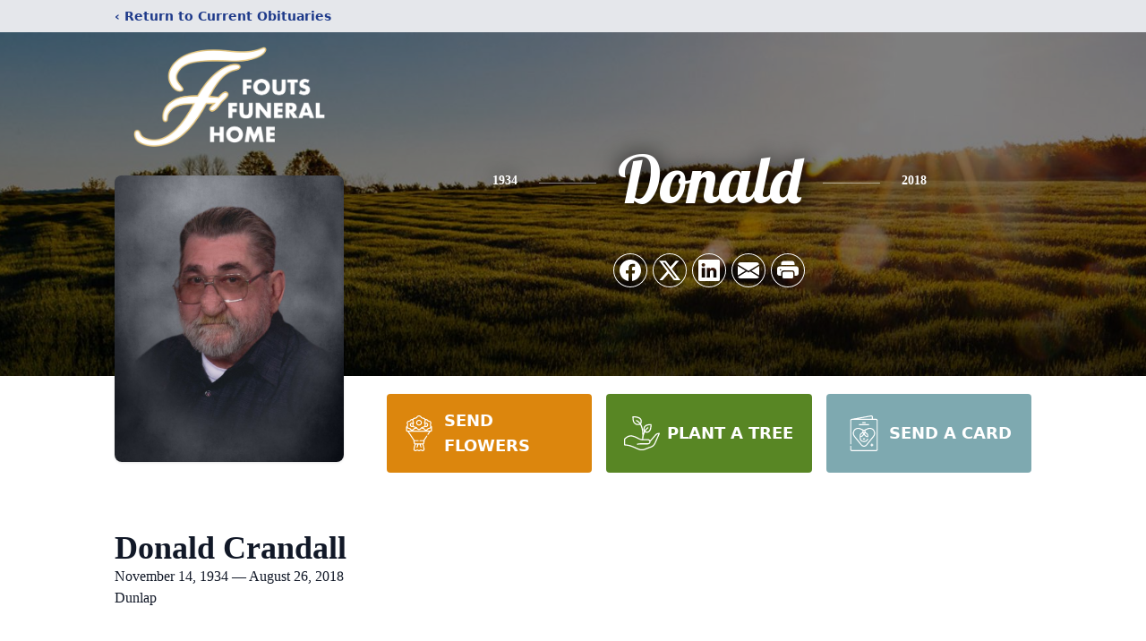

--- FILE ---
content_type: text/html; charset=utf-8
request_url: https://www.google.com/recaptcha/enterprise/anchor?ar=1&k=6LdAgY4jAAAAAHXmf4pA2K71D7JytRjR_-ZbtUrg&co=aHR0cHM6Ly93d3cuZm91dHNmdW5lcmFsaG9tZS5jb206NDQz&hl=en&type=image&v=N67nZn4AqZkNcbeMu4prBgzg&theme=light&size=invisible&badge=bottomright&anchor-ms=20000&execute-ms=30000&cb=h8vax2ftpzgo
body_size: 48865
content:
<!DOCTYPE HTML><html dir="ltr" lang="en"><head><meta http-equiv="Content-Type" content="text/html; charset=UTF-8">
<meta http-equiv="X-UA-Compatible" content="IE=edge">
<title>reCAPTCHA</title>
<style type="text/css">
/* cyrillic-ext */
@font-face {
  font-family: 'Roboto';
  font-style: normal;
  font-weight: 400;
  font-stretch: 100%;
  src: url(//fonts.gstatic.com/s/roboto/v48/KFO7CnqEu92Fr1ME7kSn66aGLdTylUAMa3GUBHMdazTgWw.woff2) format('woff2');
  unicode-range: U+0460-052F, U+1C80-1C8A, U+20B4, U+2DE0-2DFF, U+A640-A69F, U+FE2E-FE2F;
}
/* cyrillic */
@font-face {
  font-family: 'Roboto';
  font-style: normal;
  font-weight: 400;
  font-stretch: 100%;
  src: url(//fonts.gstatic.com/s/roboto/v48/KFO7CnqEu92Fr1ME7kSn66aGLdTylUAMa3iUBHMdazTgWw.woff2) format('woff2');
  unicode-range: U+0301, U+0400-045F, U+0490-0491, U+04B0-04B1, U+2116;
}
/* greek-ext */
@font-face {
  font-family: 'Roboto';
  font-style: normal;
  font-weight: 400;
  font-stretch: 100%;
  src: url(//fonts.gstatic.com/s/roboto/v48/KFO7CnqEu92Fr1ME7kSn66aGLdTylUAMa3CUBHMdazTgWw.woff2) format('woff2');
  unicode-range: U+1F00-1FFF;
}
/* greek */
@font-face {
  font-family: 'Roboto';
  font-style: normal;
  font-weight: 400;
  font-stretch: 100%;
  src: url(//fonts.gstatic.com/s/roboto/v48/KFO7CnqEu92Fr1ME7kSn66aGLdTylUAMa3-UBHMdazTgWw.woff2) format('woff2');
  unicode-range: U+0370-0377, U+037A-037F, U+0384-038A, U+038C, U+038E-03A1, U+03A3-03FF;
}
/* math */
@font-face {
  font-family: 'Roboto';
  font-style: normal;
  font-weight: 400;
  font-stretch: 100%;
  src: url(//fonts.gstatic.com/s/roboto/v48/KFO7CnqEu92Fr1ME7kSn66aGLdTylUAMawCUBHMdazTgWw.woff2) format('woff2');
  unicode-range: U+0302-0303, U+0305, U+0307-0308, U+0310, U+0312, U+0315, U+031A, U+0326-0327, U+032C, U+032F-0330, U+0332-0333, U+0338, U+033A, U+0346, U+034D, U+0391-03A1, U+03A3-03A9, U+03B1-03C9, U+03D1, U+03D5-03D6, U+03F0-03F1, U+03F4-03F5, U+2016-2017, U+2034-2038, U+203C, U+2040, U+2043, U+2047, U+2050, U+2057, U+205F, U+2070-2071, U+2074-208E, U+2090-209C, U+20D0-20DC, U+20E1, U+20E5-20EF, U+2100-2112, U+2114-2115, U+2117-2121, U+2123-214F, U+2190, U+2192, U+2194-21AE, U+21B0-21E5, U+21F1-21F2, U+21F4-2211, U+2213-2214, U+2216-22FF, U+2308-230B, U+2310, U+2319, U+231C-2321, U+2336-237A, U+237C, U+2395, U+239B-23B7, U+23D0, U+23DC-23E1, U+2474-2475, U+25AF, U+25B3, U+25B7, U+25BD, U+25C1, U+25CA, U+25CC, U+25FB, U+266D-266F, U+27C0-27FF, U+2900-2AFF, U+2B0E-2B11, U+2B30-2B4C, U+2BFE, U+3030, U+FF5B, U+FF5D, U+1D400-1D7FF, U+1EE00-1EEFF;
}
/* symbols */
@font-face {
  font-family: 'Roboto';
  font-style: normal;
  font-weight: 400;
  font-stretch: 100%;
  src: url(//fonts.gstatic.com/s/roboto/v48/KFO7CnqEu92Fr1ME7kSn66aGLdTylUAMaxKUBHMdazTgWw.woff2) format('woff2');
  unicode-range: U+0001-000C, U+000E-001F, U+007F-009F, U+20DD-20E0, U+20E2-20E4, U+2150-218F, U+2190, U+2192, U+2194-2199, U+21AF, U+21E6-21F0, U+21F3, U+2218-2219, U+2299, U+22C4-22C6, U+2300-243F, U+2440-244A, U+2460-24FF, U+25A0-27BF, U+2800-28FF, U+2921-2922, U+2981, U+29BF, U+29EB, U+2B00-2BFF, U+4DC0-4DFF, U+FFF9-FFFB, U+10140-1018E, U+10190-1019C, U+101A0, U+101D0-101FD, U+102E0-102FB, U+10E60-10E7E, U+1D2C0-1D2D3, U+1D2E0-1D37F, U+1F000-1F0FF, U+1F100-1F1AD, U+1F1E6-1F1FF, U+1F30D-1F30F, U+1F315, U+1F31C, U+1F31E, U+1F320-1F32C, U+1F336, U+1F378, U+1F37D, U+1F382, U+1F393-1F39F, U+1F3A7-1F3A8, U+1F3AC-1F3AF, U+1F3C2, U+1F3C4-1F3C6, U+1F3CA-1F3CE, U+1F3D4-1F3E0, U+1F3ED, U+1F3F1-1F3F3, U+1F3F5-1F3F7, U+1F408, U+1F415, U+1F41F, U+1F426, U+1F43F, U+1F441-1F442, U+1F444, U+1F446-1F449, U+1F44C-1F44E, U+1F453, U+1F46A, U+1F47D, U+1F4A3, U+1F4B0, U+1F4B3, U+1F4B9, U+1F4BB, U+1F4BF, U+1F4C8-1F4CB, U+1F4D6, U+1F4DA, U+1F4DF, U+1F4E3-1F4E6, U+1F4EA-1F4ED, U+1F4F7, U+1F4F9-1F4FB, U+1F4FD-1F4FE, U+1F503, U+1F507-1F50B, U+1F50D, U+1F512-1F513, U+1F53E-1F54A, U+1F54F-1F5FA, U+1F610, U+1F650-1F67F, U+1F687, U+1F68D, U+1F691, U+1F694, U+1F698, U+1F6AD, U+1F6B2, U+1F6B9-1F6BA, U+1F6BC, U+1F6C6-1F6CF, U+1F6D3-1F6D7, U+1F6E0-1F6EA, U+1F6F0-1F6F3, U+1F6F7-1F6FC, U+1F700-1F7FF, U+1F800-1F80B, U+1F810-1F847, U+1F850-1F859, U+1F860-1F887, U+1F890-1F8AD, U+1F8B0-1F8BB, U+1F8C0-1F8C1, U+1F900-1F90B, U+1F93B, U+1F946, U+1F984, U+1F996, U+1F9E9, U+1FA00-1FA6F, U+1FA70-1FA7C, U+1FA80-1FA89, U+1FA8F-1FAC6, U+1FACE-1FADC, U+1FADF-1FAE9, U+1FAF0-1FAF8, U+1FB00-1FBFF;
}
/* vietnamese */
@font-face {
  font-family: 'Roboto';
  font-style: normal;
  font-weight: 400;
  font-stretch: 100%;
  src: url(//fonts.gstatic.com/s/roboto/v48/KFO7CnqEu92Fr1ME7kSn66aGLdTylUAMa3OUBHMdazTgWw.woff2) format('woff2');
  unicode-range: U+0102-0103, U+0110-0111, U+0128-0129, U+0168-0169, U+01A0-01A1, U+01AF-01B0, U+0300-0301, U+0303-0304, U+0308-0309, U+0323, U+0329, U+1EA0-1EF9, U+20AB;
}
/* latin-ext */
@font-face {
  font-family: 'Roboto';
  font-style: normal;
  font-weight: 400;
  font-stretch: 100%;
  src: url(//fonts.gstatic.com/s/roboto/v48/KFO7CnqEu92Fr1ME7kSn66aGLdTylUAMa3KUBHMdazTgWw.woff2) format('woff2');
  unicode-range: U+0100-02BA, U+02BD-02C5, U+02C7-02CC, U+02CE-02D7, U+02DD-02FF, U+0304, U+0308, U+0329, U+1D00-1DBF, U+1E00-1E9F, U+1EF2-1EFF, U+2020, U+20A0-20AB, U+20AD-20C0, U+2113, U+2C60-2C7F, U+A720-A7FF;
}
/* latin */
@font-face {
  font-family: 'Roboto';
  font-style: normal;
  font-weight: 400;
  font-stretch: 100%;
  src: url(//fonts.gstatic.com/s/roboto/v48/KFO7CnqEu92Fr1ME7kSn66aGLdTylUAMa3yUBHMdazQ.woff2) format('woff2');
  unicode-range: U+0000-00FF, U+0131, U+0152-0153, U+02BB-02BC, U+02C6, U+02DA, U+02DC, U+0304, U+0308, U+0329, U+2000-206F, U+20AC, U+2122, U+2191, U+2193, U+2212, U+2215, U+FEFF, U+FFFD;
}
/* cyrillic-ext */
@font-face {
  font-family: 'Roboto';
  font-style: normal;
  font-weight: 500;
  font-stretch: 100%;
  src: url(//fonts.gstatic.com/s/roboto/v48/KFO7CnqEu92Fr1ME7kSn66aGLdTylUAMa3GUBHMdazTgWw.woff2) format('woff2');
  unicode-range: U+0460-052F, U+1C80-1C8A, U+20B4, U+2DE0-2DFF, U+A640-A69F, U+FE2E-FE2F;
}
/* cyrillic */
@font-face {
  font-family: 'Roboto';
  font-style: normal;
  font-weight: 500;
  font-stretch: 100%;
  src: url(//fonts.gstatic.com/s/roboto/v48/KFO7CnqEu92Fr1ME7kSn66aGLdTylUAMa3iUBHMdazTgWw.woff2) format('woff2');
  unicode-range: U+0301, U+0400-045F, U+0490-0491, U+04B0-04B1, U+2116;
}
/* greek-ext */
@font-face {
  font-family: 'Roboto';
  font-style: normal;
  font-weight: 500;
  font-stretch: 100%;
  src: url(//fonts.gstatic.com/s/roboto/v48/KFO7CnqEu92Fr1ME7kSn66aGLdTylUAMa3CUBHMdazTgWw.woff2) format('woff2');
  unicode-range: U+1F00-1FFF;
}
/* greek */
@font-face {
  font-family: 'Roboto';
  font-style: normal;
  font-weight: 500;
  font-stretch: 100%;
  src: url(//fonts.gstatic.com/s/roboto/v48/KFO7CnqEu92Fr1ME7kSn66aGLdTylUAMa3-UBHMdazTgWw.woff2) format('woff2');
  unicode-range: U+0370-0377, U+037A-037F, U+0384-038A, U+038C, U+038E-03A1, U+03A3-03FF;
}
/* math */
@font-face {
  font-family: 'Roboto';
  font-style: normal;
  font-weight: 500;
  font-stretch: 100%;
  src: url(//fonts.gstatic.com/s/roboto/v48/KFO7CnqEu92Fr1ME7kSn66aGLdTylUAMawCUBHMdazTgWw.woff2) format('woff2');
  unicode-range: U+0302-0303, U+0305, U+0307-0308, U+0310, U+0312, U+0315, U+031A, U+0326-0327, U+032C, U+032F-0330, U+0332-0333, U+0338, U+033A, U+0346, U+034D, U+0391-03A1, U+03A3-03A9, U+03B1-03C9, U+03D1, U+03D5-03D6, U+03F0-03F1, U+03F4-03F5, U+2016-2017, U+2034-2038, U+203C, U+2040, U+2043, U+2047, U+2050, U+2057, U+205F, U+2070-2071, U+2074-208E, U+2090-209C, U+20D0-20DC, U+20E1, U+20E5-20EF, U+2100-2112, U+2114-2115, U+2117-2121, U+2123-214F, U+2190, U+2192, U+2194-21AE, U+21B0-21E5, U+21F1-21F2, U+21F4-2211, U+2213-2214, U+2216-22FF, U+2308-230B, U+2310, U+2319, U+231C-2321, U+2336-237A, U+237C, U+2395, U+239B-23B7, U+23D0, U+23DC-23E1, U+2474-2475, U+25AF, U+25B3, U+25B7, U+25BD, U+25C1, U+25CA, U+25CC, U+25FB, U+266D-266F, U+27C0-27FF, U+2900-2AFF, U+2B0E-2B11, U+2B30-2B4C, U+2BFE, U+3030, U+FF5B, U+FF5D, U+1D400-1D7FF, U+1EE00-1EEFF;
}
/* symbols */
@font-face {
  font-family: 'Roboto';
  font-style: normal;
  font-weight: 500;
  font-stretch: 100%;
  src: url(//fonts.gstatic.com/s/roboto/v48/KFO7CnqEu92Fr1ME7kSn66aGLdTylUAMaxKUBHMdazTgWw.woff2) format('woff2');
  unicode-range: U+0001-000C, U+000E-001F, U+007F-009F, U+20DD-20E0, U+20E2-20E4, U+2150-218F, U+2190, U+2192, U+2194-2199, U+21AF, U+21E6-21F0, U+21F3, U+2218-2219, U+2299, U+22C4-22C6, U+2300-243F, U+2440-244A, U+2460-24FF, U+25A0-27BF, U+2800-28FF, U+2921-2922, U+2981, U+29BF, U+29EB, U+2B00-2BFF, U+4DC0-4DFF, U+FFF9-FFFB, U+10140-1018E, U+10190-1019C, U+101A0, U+101D0-101FD, U+102E0-102FB, U+10E60-10E7E, U+1D2C0-1D2D3, U+1D2E0-1D37F, U+1F000-1F0FF, U+1F100-1F1AD, U+1F1E6-1F1FF, U+1F30D-1F30F, U+1F315, U+1F31C, U+1F31E, U+1F320-1F32C, U+1F336, U+1F378, U+1F37D, U+1F382, U+1F393-1F39F, U+1F3A7-1F3A8, U+1F3AC-1F3AF, U+1F3C2, U+1F3C4-1F3C6, U+1F3CA-1F3CE, U+1F3D4-1F3E0, U+1F3ED, U+1F3F1-1F3F3, U+1F3F5-1F3F7, U+1F408, U+1F415, U+1F41F, U+1F426, U+1F43F, U+1F441-1F442, U+1F444, U+1F446-1F449, U+1F44C-1F44E, U+1F453, U+1F46A, U+1F47D, U+1F4A3, U+1F4B0, U+1F4B3, U+1F4B9, U+1F4BB, U+1F4BF, U+1F4C8-1F4CB, U+1F4D6, U+1F4DA, U+1F4DF, U+1F4E3-1F4E6, U+1F4EA-1F4ED, U+1F4F7, U+1F4F9-1F4FB, U+1F4FD-1F4FE, U+1F503, U+1F507-1F50B, U+1F50D, U+1F512-1F513, U+1F53E-1F54A, U+1F54F-1F5FA, U+1F610, U+1F650-1F67F, U+1F687, U+1F68D, U+1F691, U+1F694, U+1F698, U+1F6AD, U+1F6B2, U+1F6B9-1F6BA, U+1F6BC, U+1F6C6-1F6CF, U+1F6D3-1F6D7, U+1F6E0-1F6EA, U+1F6F0-1F6F3, U+1F6F7-1F6FC, U+1F700-1F7FF, U+1F800-1F80B, U+1F810-1F847, U+1F850-1F859, U+1F860-1F887, U+1F890-1F8AD, U+1F8B0-1F8BB, U+1F8C0-1F8C1, U+1F900-1F90B, U+1F93B, U+1F946, U+1F984, U+1F996, U+1F9E9, U+1FA00-1FA6F, U+1FA70-1FA7C, U+1FA80-1FA89, U+1FA8F-1FAC6, U+1FACE-1FADC, U+1FADF-1FAE9, U+1FAF0-1FAF8, U+1FB00-1FBFF;
}
/* vietnamese */
@font-face {
  font-family: 'Roboto';
  font-style: normal;
  font-weight: 500;
  font-stretch: 100%;
  src: url(//fonts.gstatic.com/s/roboto/v48/KFO7CnqEu92Fr1ME7kSn66aGLdTylUAMa3OUBHMdazTgWw.woff2) format('woff2');
  unicode-range: U+0102-0103, U+0110-0111, U+0128-0129, U+0168-0169, U+01A0-01A1, U+01AF-01B0, U+0300-0301, U+0303-0304, U+0308-0309, U+0323, U+0329, U+1EA0-1EF9, U+20AB;
}
/* latin-ext */
@font-face {
  font-family: 'Roboto';
  font-style: normal;
  font-weight: 500;
  font-stretch: 100%;
  src: url(//fonts.gstatic.com/s/roboto/v48/KFO7CnqEu92Fr1ME7kSn66aGLdTylUAMa3KUBHMdazTgWw.woff2) format('woff2');
  unicode-range: U+0100-02BA, U+02BD-02C5, U+02C7-02CC, U+02CE-02D7, U+02DD-02FF, U+0304, U+0308, U+0329, U+1D00-1DBF, U+1E00-1E9F, U+1EF2-1EFF, U+2020, U+20A0-20AB, U+20AD-20C0, U+2113, U+2C60-2C7F, U+A720-A7FF;
}
/* latin */
@font-face {
  font-family: 'Roboto';
  font-style: normal;
  font-weight: 500;
  font-stretch: 100%;
  src: url(//fonts.gstatic.com/s/roboto/v48/KFO7CnqEu92Fr1ME7kSn66aGLdTylUAMa3yUBHMdazQ.woff2) format('woff2');
  unicode-range: U+0000-00FF, U+0131, U+0152-0153, U+02BB-02BC, U+02C6, U+02DA, U+02DC, U+0304, U+0308, U+0329, U+2000-206F, U+20AC, U+2122, U+2191, U+2193, U+2212, U+2215, U+FEFF, U+FFFD;
}
/* cyrillic-ext */
@font-face {
  font-family: 'Roboto';
  font-style: normal;
  font-weight: 900;
  font-stretch: 100%;
  src: url(//fonts.gstatic.com/s/roboto/v48/KFO7CnqEu92Fr1ME7kSn66aGLdTylUAMa3GUBHMdazTgWw.woff2) format('woff2');
  unicode-range: U+0460-052F, U+1C80-1C8A, U+20B4, U+2DE0-2DFF, U+A640-A69F, U+FE2E-FE2F;
}
/* cyrillic */
@font-face {
  font-family: 'Roboto';
  font-style: normal;
  font-weight: 900;
  font-stretch: 100%;
  src: url(//fonts.gstatic.com/s/roboto/v48/KFO7CnqEu92Fr1ME7kSn66aGLdTylUAMa3iUBHMdazTgWw.woff2) format('woff2');
  unicode-range: U+0301, U+0400-045F, U+0490-0491, U+04B0-04B1, U+2116;
}
/* greek-ext */
@font-face {
  font-family: 'Roboto';
  font-style: normal;
  font-weight: 900;
  font-stretch: 100%;
  src: url(//fonts.gstatic.com/s/roboto/v48/KFO7CnqEu92Fr1ME7kSn66aGLdTylUAMa3CUBHMdazTgWw.woff2) format('woff2');
  unicode-range: U+1F00-1FFF;
}
/* greek */
@font-face {
  font-family: 'Roboto';
  font-style: normal;
  font-weight: 900;
  font-stretch: 100%;
  src: url(//fonts.gstatic.com/s/roboto/v48/KFO7CnqEu92Fr1ME7kSn66aGLdTylUAMa3-UBHMdazTgWw.woff2) format('woff2');
  unicode-range: U+0370-0377, U+037A-037F, U+0384-038A, U+038C, U+038E-03A1, U+03A3-03FF;
}
/* math */
@font-face {
  font-family: 'Roboto';
  font-style: normal;
  font-weight: 900;
  font-stretch: 100%;
  src: url(//fonts.gstatic.com/s/roboto/v48/KFO7CnqEu92Fr1ME7kSn66aGLdTylUAMawCUBHMdazTgWw.woff2) format('woff2');
  unicode-range: U+0302-0303, U+0305, U+0307-0308, U+0310, U+0312, U+0315, U+031A, U+0326-0327, U+032C, U+032F-0330, U+0332-0333, U+0338, U+033A, U+0346, U+034D, U+0391-03A1, U+03A3-03A9, U+03B1-03C9, U+03D1, U+03D5-03D6, U+03F0-03F1, U+03F4-03F5, U+2016-2017, U+2034-2038, U+203C, U+2040, U+2043, U+2047, U+2050, U+2057, U+205F, U+2070-2071, U+2074-208E, U+2090-209C, U+20D0-20DC, U+20E1, U+20E5-20EF, U+2100-2112, U+2114-2115, U+2117-2121, U+2123-214F, U+2190, U+2192, U+2194-21AE, U+21B0-21E5, U+21F1-21F2, U+21F4-2211, U+2213-2214, U+2216-22FF, U+2308-230B, U+2310, U+2319, U+231C-2321, U+2336-237A, U+237C, U+2395, U+239B-23B7, U+23D0, U+23DC-23E1, U+2474-2475, U+25AF, U+25B3, U+25B7, U+25BD, U+25C1, U+25CA, U+25CC, U+25FB, U+266D-266F, U+27C0-27FF, U+2900-2AFF, U+2B0E-2B11, U+2B30-2B4C, U+2BFE, U+3030, U+FF5B, U+FF5D, U+1D400-1D7FF, U+1EE00-1EEFF;
}
/* symbols */
@font-face {
  font-family: 'Roboto';
  font-style: normal;
  font-weight: 900;
  font-stretch: 100%;
  src: url(//fonts.gstatic.com/s/roboto/v48/KFO7CnqEu92Fr1ME7kSn66aGLdTylUAMaxKUBHMdazTgWw.woff2) format('woff2');
  unicode-range: U+0001-000C, U+000E-001F, U+007F-009F, U+20DD-20E0, U+20E2-20E4, U+2150-218F, U+2190, U+2192, U+2194-2199, U+21AF, U+21E6-21F0, U+21F3, U+2218-2219, U+2299, U+22C4-22C6, U+2300-243F, U+2440-244A, U+2460-24FF, U+25A0-27BF, U+2800-28FF, U+2921-2922, U+2981, U+29BF, U+29EB, U+2B00-2BFF, U+4DC0-4DFF, U+FFF9-FFFB, U+10140-1018E, U+10190-1019C, U+101A0, U+101D0-101FD, U+102E0-102FB, U+10E60-10E7E, U+1D2C0-1D2D3, U+1D2E0-1D37F, U+1F000-1F0FF, U+1F100-1F1AD, U+1F1E6-1F1FF, U+1F30D-1F30F, U+1F315, U+1F31C, U+1F31E, U+1F320-1F32C, U+1F336, U+1F378, U+1F37D, U+1F382, U+1F393-1F39F, U+1F3A7-1F3A8, U+1F3AC-1F3AF, U+1F3C2, U+1F3C4-1F3C6, U+1F3CA-1F3CE, U+1F3D4-1F3E0, U+1F3ED, U+1F3F1-1F3F3, U+1F3F5-1F3F7, U+1F408, U+1F415, U+1F41F, U+1F426, U+1F43F, U+1F441-1F442, U+1F444, U+1F446-1F449, U+1F44C-1F44E, U+1F453, U+1F46A, U+1F47D, U+1F4A3, U+1F4B0, U+1F4B3, U+1F4B9, U+1F4BB, U+1F4BF, U+1F4C8-1F4CB, U+1F4D6, U+1F4DA, U+1F4DF, U+1F4E3-1F4E6, U+1F4EA-1F4ED, U+1F4F7, U+1F4F9-1F4FB, U+1F4FD-1F4FE, U+1F503, U+1F507-1F50B, U+1F50D, U+1F512-1F513, U+1F53E-1F54A, U+1F54F-1F5FA, U+1F610, U+1F650-1F67F, U+1F687, U+1F68D, U+1F691, U+1F694, U+1F698, U+1F6AD, U+1F6B2, U+1F6B9-1F6BA, U+1F6BC, U+1F6C6-1F6CF, U+1F6D3-1F6D7, U+1F6E0-1F6EA, U+1F6F0-1F6F3, U+1F6F7-1F6FC, U+1F700-1F7FF, U+1F800-1F80B, U+1F810-1F847, U+1F850-1F859, U+1F860-1F887, U+1F890-1F8AD, U+1F8B0-1F8BB, U+1F8C0-1F8C1, U+1F900-1F90B, U+1F93B, U+1F946, U+1F984, U+1F996, U+1F9E9, U+1FA00-1FA6F, U+1FA70-1FA7C, U+1FA80-1FA89, U+1FA8F-1FAC6, U+1FACE-1FADC, U+1FADF-1FAE9, U+1FAF0-1FAF8, U+1FB00-1FBFF;
}
/* vietnamese */
@font-face {
  font-family: 'Roboto';
  font-style: normal;
  font-weight: 900;
  font-stretch: 100%;
  src: url(//fonts.gstatic.com/s/roboto/v48/KFO7CnqEu92Fr1ME7kSn66aGLdTylUAMa3OUBHMdazTgWw.woff2) format('woff2');
  unicode-range: U+0102-0103, U+0110-0111, U+0128-0129, U+0168-0169, U+01A0-01A1, U+01AF-01B0, U+0300-0301, U+0303-0304, U+0308-0309, U+0323, U+0329, U+1EA0-1EF9, U+20AB;
}
/* latin-ext */
@font-face {
  font-family: 'Roboto';
  font-style: normal;
  font-weight: 900;
  font-stretch: 100%;
  src: url(//fonts.gstatic.com/s/roboto/v48/KFO7CnqEu92Fr1ME7kSn66aGLdTylUAMa3KUBHMdazTgWw.woff2) format('woff2');
  unicode-range: U+0100-02BA, U+02BD-02C5, U+02C7-02CC, U+02CE-02D7, U+02DD-02FF, U+0304, U+0308, U+0329, U+1D00-1DBF, U+1E00-1E9F, U+1EF2-1EFF, U+2020, U+20A0-20AB, U+20AD-20C0, U+2113, U+2C60-2C7F, U+A720-A7FF;
}
/* latin */
@font-face {
  font-family: 'Roboto';
  font-style: normal;
  font-weight: 900;
  font-stretch: 100%;
  src: url(//fonts.gstatic.com/s/roboto/v48/KFO7CnqEu92Fr1ME7kSn66aGLdTylUAMa3yUBHMdazQ.woff2) format('woff2');
  unicode-range: U+0000-00FF, U+0131, U+0152-0153, U+02BB-02BC, U+02C6, U+02DA, U+02DC, U+0304, U+0308, U+0329, U+2000-206F, U+20AC, U+2122, U+2191, U+2193, U+2212, U+2215, U+FEFF, U+FFFD;
}

</style>
<link rel="stylesheet" type="text/css" href="https://www.gstatic.com/recaptcha/releases/N67nZn4AqZkNcbeMu4prBgzg/styles__ltr.css">
<script nonce="kSdGGl0qL8rQHltGFbxWuQ" type="text/javascript">window['__recaptcha_api'] = 'https://www.google.com/recaptcha/enterprise/';</script>
<script type="text/javascript" src="https://www.gstatic.com/recaptcha/releases/N67nZn4AqZkNcbeMu4prBgzg/recaptcha__en.js" nonce="kSdGGl0qL8rQHltGFbxWuQ">
      
    </script></head>
<body><div id="rc-anchor-alert" class="rc-anchor-alert"></div>
<input type="hidden" id="recaptcha-token" value="[base64]">
<script type="text/javascript" nonce="kSdGGl0qL8rQHltGFbxWuQ">
      recaptcha.anchor.Main.init("[\x22ainput\x22,[\x22bgdata\x22,\x22\x22,\[base64]/[base64]/[base64]/[base64]/[base64]/UltsKytdPUU6KEU8MjA0OD9SW2wrK109RT4+NnwxOTI6KChFJjY0NTEyKT09NTUyOTYmJk0rMTxjLmxlbmd0aCYmKGMuY2hhckNvZGVBdChNKzEpJjY0NTEyKT09NTYzMjA/[base64]/[base64]/[base64]/[base64]/[base64]/[base64]/[base64]\x22,\[base64]\x22,\[base64]/woRMw4JBMjMuw6/DlcKEUjPDnzguwq/[base64]/CqMKuwqXChMOlwrFrWW0vIhQMbGcNRsOgwpHCiTzDk0swwoZPw5bDl8KJw74Gw7PCvcK1aQATw6wRYcKwZDzDtsOHBsKraT92w6jDlS7Di8K+Q0cfAcOGwo7DowUAwqfDqsOhw411w6bCpAhwLcKtRsOPHHLDhMKSW1RRwrIyYMO5OW/DpHVLwpcjwqQEwrVGSgnCsCjCg3nDqzrDlGfDj8OTAwdPaDUewp/Drmg4w5TCgMOXw4cTwp3DqsOEbloNw6d+wqVfc8KlOnTCslPDqsKxa2tSEXPDnMKncB/CimsTw6MNw7oVKzUvMETCgMK5cEPCs8KlR8KKUcOlwqZqd8KeX3sNw5HDoXrDgBwOw5gBVQhvw7VzwojDgEHDiT8fGlV7w7fDj8KTw6ERwpkmP8Kdwpc/wpzCmcOSw6vDliXDtsOYw6bClFwSOhzCicOCw7d+csOrw6xgw4fCoSR6w7tNQ2ZhKMOLwpFVwpDCt8KSw75+f8KFJ8OLecKMLGxPw6oJw5/CnMO+w5/CsU7Cq0J4aFkMw5rCnSQ9w79bMcKvwrB+b8OsKRd9XEAlacKEwrrChB8hOMKZwrFXWsOePsKOwpDDk108w4/CvsKtwrdww509YcOXwpzCrBrCncKZwqjDlMOOUsKUUDfDiTHCqiPDhcK6wp/Cs8Oxw41iwrs+w5fDn1DCtMOIwoLCm17DmsKiO042wrMLw4pUR8KpwrYdbMKKw6TDtBDDjHfDsDY5w4NMwpDDvRrDs8Klb8Oawo3Cv8KWw6UdJgTDggNmwp96wrRkwppkw4IpfsKCNSDCnsOtw6/Cs8KiZUhswp14bg10w7PDvXPCuHAdUcOVVXbDjFnDi8K4wrTDsSQjw4DCkcK5w6siRMK7wrzDni7DqXjDuTQiwoDDomvDsl8zXcODFsKfw4zDkAvDuxLCmMKswqAjwqp/J8OBw7YEw6sTT8K8wp0kXsOSb1hOM8OeWcOgfzhtw6MSwpDDusOkwpFkwrTCnGrCtRt0RwzCpxTDssKdw4NdwqvDnCLCmC9hwpnCpcKYw5jDrTolwrrDkk7Cu8KFbsKDw5vDpcK/woXDqEIuwrIdwp7CoMOPGsK/wqvCmQgEPThbcMKbwohgeQ0PwqhVc8Klw77CosOUBwXDpcOSbsKia8KsL2MWwqLCgsKcUXHCrcKjInLCrMKiR8KfwokieAvCr8KPwrPDuMODdsK/[base64]/DrsKxY8O5OiMBY8KUw6k3w7Ate8KpeMOmIDDDssKYSXMYwp7Cnj9JPMOBwqnCmsOSw5XDjMKXw7VUw7skwrNSw4FIw67CrHxEwqJzPijCkMODUsOUwodLw5/Csg4lwqZ/w7TCr1HDlTLDmMKzwolJMcO9GcK2GEzCiMOJT8Ksw51zw5nCqT9twrELDmvDnjRQw4cLejJFWFnClcKcwqLDu8O/[base64]/Cm1XCqgQKw4zCuzvDoMKvw77CuRARS8KHdmM7YcOQY8OIwrHDrsOMw4oDw4DCusOHR2XDpGF9w5PDsSFxV8Kowr1zwoDCjw3CqHZ4VhYXw7bDo8OAw7FVwpUPw7/DucKbKwPDl8K6wpcbwp0FB8O3VSDCjsK9wqfCoMOdwojDsUInw5/DujcVwpI0Az7Cj8OhDy5qZQwTE8O9YMOKNXt4FMKQw7TDlXlYwo0KJn/DkVpUw4jCv1jDsMKiFTRQw5vCuVV+wpXCpRtFTWXDoDjCmTzCmMOxwr7Dk8O3e3zDrC/DscOeDmp3wojChHlEw6gPWMK8bcOdbjInwphhbMKzNEYlwrYcwrvDi8KLGsOGc1rCnSDCpkDDjU/DnsONwrXDnMOawqM8NMOZJndgR1cUBCHDjWPCgzLCh3rDlnAbCMKBHcKRwrPDnxzDunTDpcK2bCXDosKMCMOuwpLDqMKeWsOCMsKqw6s3FGsNwpTDsFfCt8Omw77CsBXClmnDkQlow4HCr8O/[base64]/[base64]/[base64]/DlsKfwpzCg8OOwr1+Q3fCpl5LwpgDM8OAwqjCuG1fCmbChMOmY8OgMQwgw4DCqg3CqElHwrgYw73CmsKGFzZzAnVTdcKFQcKnccOAw6fCrsOrwq8xwr4qeEzDhMOmJzsZwrvCt8K+TyQzaMK/DXTCsHEPwqwyPMOFw5NXwrFyI31vDTg7w6oHK8KMw7bDqwM0fzvCh8KrTkDCiMOLw6hLNzZ+AHTDr0/[base64]/Ch8KPw5sUwpTCl8OXwozDqWvDvGRoAXlLaStrw6daKcOVw7t9wqbDuV8pCTLCrwgSw7U1wrxLw4DDlT7CqmE4w4vDqEUBwoHDmT/DqGpHwrFLw4Aew4gxd27CkcKHUcOKwrrCscOhwqxUwodMRVYgZTVyeFbCqAM0Z8OWw6rCvxE5FyLDuSwIasKAw4DDoMKhR8Okw6R+w7YRw5/Cowd6w612OU9jSz0LOsOfFcKLwp1zwqTDqcOvw7xRDcKCwq9PFMO7wokqOCgjwrduw6fDucO4KcOjwrfDhsOgwqTCs8OWfGcMHDrDixF8PMOOwoTDrmjDjyTDvkfCrsO1wod3Ei/[base64]/[base64]/w5TClsKmR8Orw7MYIVtEwqUeQRhWBmVOOcOJZDbDncK/QDYuwrYNw5vDu8KbfsKWTBrDlBcLw4cZD03CsHA4YcOowrPDkEXCv3VfUMOZXAZ3wonDp0Ykw4dpVcKuwq3DnMOZLMOmw6rCoX7DgVRlw6FrwrLDisOYwrx5AMKkw6bDlsOZw5wse8KybsOVdgLCrhjDs8KOwqUzE8OfOMKSw6g1BcK9w5PCrH8Sw6LCkg/DsB0+OiFKwp4HT8KQw5PDpFzDuMKMwqjDqFVeOMO9HsKfHk7CphzDqkFpDCnDug1cGsOYUFDCoMOTwrtqOm7CnVzDlyDCsMOiPsKlZcKTw47CrcKFw7snUhltwpvCk8OtEMOXFiUmw5Qkw4/DmVAGw6HDhMOPwqPCusOAw7wqF3ppLsKWUcOpw47Ci8KzJy7Dk8KAw7gJKMK4wrlbwqw1w7LCpMOPDcKXKXxZacKpajnCksK5MG1VwqgLwqpEc8ONBcKnSBBWw5NHw7/CtcK8WCnDlsKXwofDoW0AL8ODfEgWJMKSMgXCjcOiXsKleMK+C3nChifDscKtPGAYQVNxwok8aHI3w7fChS3CmD7DiVfCqgV0EsOJHGp5w41ywpbDusKjw4vDjMOvbDFJw6zDkApJw40qcCJUdD/ChRLCulTCssOywoEOw4PDhcO3wqVYHAwnWsK6w7rCkyzDrH3CvMOHZ8KJwrfCjmDCncKDesKCw4YrREIjfcODw4tNJBfDq8OAUMKQw6TDnGIqeg7CqjwNwoRvw6/DsSrDnSEVwonCjsKmw5Q3wpHCsXQ7L8OtaW0kwoA9McKoZj/CnsKbPwLDq21iwoxGTsO6LMO6w64/fcKMCjfDoktZwqVUwqxfVwBicMKjdcOBwpQScsKicsK4bnkbw7fDogTDqMOMw41kMDgkfDpEw6jDkMKuw5rCqcObWn3Dt3xua8Knw7UPYcKbw6zCpBM3wqTCtcKTQxlcwrQ7SsO2KsOFwrVUKFXDqGBGY8O7AgvCtsKDLcKre3DDpl/[base64]/wonDqsO3KsKLTQLCu8KLwpbCusKhwrogCMKzw6zCpzw5HcKfwpYJUnZkccOHwo1mEBZOwrEqwoVxwqXDm8K1w5dPw5J+w5zCuANQd8KzwqbDjMKDw5DDm1LDg8KsN0oHw6Q/NMOZw4pRKQjCgnXCpnAlwrDDpwDDk2/[base64]/DnAnCq07DgxPDncKsw6d3woXCi8ObwoUJw4MkWXwQwogrNMOKZMOyZMKuwo8Cw4sUw7DCiDLDlsKBZsKbw5vCu8Ozw6JERErClxHCucOywp7DlTgEOQFFw5JoDsKTwqB/UcO+wqdqwrlWVMOEEAtaw4nDkcKrLMOxw4BsfVjCozDCjwLCmn8YCkrCmy3DocKVUUsjw4xKwpLCiWd9XSUvGcKfEwvCtcOURcO4wq9HRsOyw5QDw77DtMOxw6RTw54YwpA8IMKkwrA0PHfDhXx5wos5w7fCj8O9OAhqa8KWGhvDsC/ClS1iIw01wqYlwqzCmg7DgwTDt1IuwpHCsknCgGpuwrtSwobCuSnDi8Kfw5c5ChQAMMKfw7LCp8OIw7fDqsO5wp7CvlEAd8Oqw7xCw6bDh8KPAk5XwojDj2gDa8Klw73Cv8OdesO/[base64]/DhQ0vKsOeCQrCmsO0wrXDscO1wonDiENGWR8wTwsoAMKlw64AH3jDuMKYEMKiYjrCgzXChjTCk8Kjw53CpS/DrsOEwpbChsObPcOSF8OBMGjCiW4ibMKgw77Di8KvwpvDjcKgw5Vrwr9Tw4DDl8KxasK/[base64]/DtXbDp8OYfcONZcOSfcOAwokxGcOLwqPCmcOZdwLCvg8jwqHCtVEBw5UHw7bDmcK4wrEtK8Opw4LCh0jDqj3DgsKmdhhkYcOrwoHCqcKUOjZBw7LDlcOOwrl2PcKjw6/DoVYPw6rDszlpwrzDjyRlwrgINcOhw64Vw41pcMOLdGjCuQlkecOfwqrChcOUw5DCvsO7w7BIYBrCrsOowrXCsRtJeMOYw48xRcOcwoV7EcOjwoHChyREwp5cwqzCiHxeU8OGw67Dj8OaPMOKwoXDhMKBK8Oyw47CmTJjVm4MdSfCpMOvw7J+MsO5Fg5Vw7fDqX/[base64]/DrAZWXzDCh8OgwqkXbz0Qw7XCt0NDwofCvMKvMsO6wpsKwoFYwoRWwp9HwpTCgXrCmnDClk/[base64]/wo4+PGMrwrHCu8KFwqVKw5Qlw7PDiMKUw7E8w5kywovDiDPCmiDCmsKIwoXDjxPCs1jDtcO1wpozwoFLwoN/HcOJwonCsXNTU8Knw48aU8OuC8OlcMKJQRA1E8OtCMOnV3x5eDNiwp83w43CnSsyScK2WGcnw6UtPlbCgUTDsMO4wphxwqXCjMK0w5vDn2fDp0Iww4IoZcO4w7RBw6XDucOOFMKJw7PCvj0Awq9ONcKRw6QjZmQjw6fDp8KAX8OAw5sCYinCmcOmc8Orw5jCpMO+w5R/FcOqwpTCvcKmKsK5UhvDosOMwqjCph7DshTCqcKCwpLCuMOpUcOnwpDChcKPU3XCrDrDkirDh8OswqxKwoTDtwAmw5MVwp5BH8KkwrTCpg3Do8OPAcObER4cT8KgAxHCtMO2PwNtEcKzJsKSw51mwr7DiwxhEsOAwpk+Qw/[base64]/w5PDumzDnMOnwpECMcOwXng5DyV0w7bDhFjCrsOCdsOBwqYIw51+w4YCcF3CmgNZE3B4VQXCnyfDnsOWwqADwq7DjMORXcKmw60yw7bDuwPDgRnDtCVaelxeHMOGbmRTwpDCkW8wKcOJw617ZEXDsnpHw6Ucw7JvNiTDrw8Jw7jDl8KUwr5OF8KTw60hXh/[base64]/DpxXDs8OURMK3GMOTeyxlwqXDgnnDqcOHD8K5YsKCHxolWcKMT8OnYAXDsQleXMKYw7TDtsOIw4LCunUaw4Uqw7cRw5ZdwrvCuDfDny8vw5bDhQDCmcOBfxYDw4Rdw78BwqAMH8Kewpc2AsKzwqLCg8Ktf8KZfTRVw4PClcKfARdxBizCl8K1w5TCowfDih/[base64]/SsKJw7oeEcOEdCdvwpfDrF1obMKTb8Obwp/Ds8OSFcK6wo7Cn1jCkcOVCGsNcRkkXHXDnTPCtMOaH8KMIcKtTmfCrV8pdhEgPcOYw6gYw7/DuC8xWA07I8OcwrkcRmZCEDdjw41NwpMsLSVKJsK0w6FbwpVpHXxiCl5VLRTCgMOoP2BRwpDCrsKhGcKLCVnDmCLCow88UgzDusKhAsKQVcKDwobDk0LDugl8w4DDv3XCv8K8w7IMWcOew6ptwqkrw6LDocOlw6fCkMOcEsOHCCETMsK0J34lZ8KEw7/DjzrCrMOUwqXCi8OaCCLDqAM2W8K8ayLCgsO8IcOIQHbCscOoRMO4NsKKwqHCvCACw58swr7DlMO8wpRwZh3CgMO6w7IvNj5dw7FQOcO/FDHDt8OWbF1Qw4PCo3EVN8ODWTfDksOTw4PCug/CrXnCqcO8w6HDvFkHVMK+B2DCkVrDnMKBw71Nwp3Dt8Ozwo0PHVHDg3wawqNfIsO8dldyXcKswrx1QsO1wp/Ds8OrKFLCksO/w5zCtRzDqMOHw47CgsK1w55owo5Uclpow6jCphVpWcKSw4bCt8KeacOnw7jDjsKHw41qb1FDMsOhJ8KEwqUWPMKMFMOLCMKyw6XDpVjCrl7DjMK+wpHCpMKrwo1yO8O2wqTCggIYXxXDng1nw7MvwoR7wqPCqgHCmcOhw6/DhE5Lw73Cr8OYMwHCqsKQw6JewqvDtyxcw5U0wrANw5Ayw4nDmMOGDcONw7ksw4QFJcKJXMOrXhvCr0DDrMOIbsKOTMK5wrFDw5NuSMOtw6Etw4lwwpYLEcK7w7LCucOlBHQDw7pMwrnDg8OeJcOow7/[base64]/[base64]/Q8KrworCuFnDrk8kCcKvLGXDl8Kuwp5MwqfDo3XDk0pdw71fUgrDlsKRJsORw4TDogVqQw1WbsK+dMKeKw3Cr8OjTcKOw4ZvcsKCwrZ/YMKWwpwpfkvDhcOawo7CtsOHw5QZSwlswqHDh3YaVmfCnwl5wpJowpzDvClywrEPQhcFw4hnwqfDocKewoDCnwQxwrgeO8K2w6grNMKkwpHCj8KMXcKzw54KV0Anw6nDlMOzaTLDjcKrw4pGw6/CgQBJwo0WXMOnwpLCk8KdC8KgCS/CnQNCQXDCicO4P2jCnhfDpMK8wr3CtMOTw6QzEGTCkEDCokI3w7toU8KtGsKJCWLDucK8wqQuwrtsUmHDqU7Cv8KMKA5kMSc9bn3Cg8KBwqYLw7/CgsK0wrIFKyYJMWsaU8KjDsOPwphTKsKvw50ww7V4w7/DlFnCpjbCsMO9dGN7w6/ClwVuwobDgMKxw5oww5V/GcOzwrotNsOFw4ACw7bClcOXeMK8wpbCg8OEZMOAK8KDesK0PynCllfDgDZxw67CsyhbC1/ClcOINsKzw4RIwqo2WsOKwo3DkMK+TC3CqTN7w5nDvxHDuV1/[base64]/Dp0kAw4B4LDHCjsK2SMKCw43CrMKgw7/CiVMLHMKuSxXDtcKhw5PCsxTCig7CpMOXScOgGsKow5RawonCtj58Okx/w4NpwpIzE09mIH1lw61Jw6lWw7PDs2AkPS3CicKVw61+w4Y/w53DjcKrwrHDmcOPecOdbFxHw4RQw7wlw7cNwoQPw5rDr2XCj23CksKBw7NNZmRGwovDrMOiWMOJU1gDwpEPYiZMacKcQwE/GMOPHsOOwpPCi8KVdD/CkMOhQFByXWIJw7rDhh7CkmnDv2F9YsKxWyrDjVNkQ8O6CcOJGcOxwr/DmsKCDjQCw6rCrsOVw5YFVgJTRErClBp7w7TCjsKGdUTCpEMfCTjDs37DqsKjGV9kFVbCi3ApwqpZwo7CusOPw4rDsnrDm8OALMOjw5HCvSEMwq/CgE/DoW0YU1jDvxUzw7MZBMOUwrktw5pMw6giw50Iw7tGDMKGw5sVw5rDvyg9FTDDi8K1X8OQD8Oqw6IgC8OeTy/Cr1sVwqvCvg/DqgJBwokww4MlAwMrLw7DhhLDrsKSAcOaeyPCuMKAw5t3XCF8w7LDp8KqVwfCkTtmw43CisKowr/Ct8OsYsKrVRhcaVJxwqouwoQww5BbwoDCgFjDnWrCpRN/w43ClVotw4pwdQxdw6fCtGrDtsKfFRVTPEDDlEPCsMKkGH/Cs8OGw4BvAx0twrIyEcKCTMKzwoF4wrk2DsOMX8KYw5N4wpbCvlXCpsKtwpU0YsKaw5xpfkjCjXwdOMOecMO0DcOYU8KfN3HDiQjDoFPDlEXDijHDtsOHw51hwocPwq/CqcKFw63Cikpow6wgHsOTwqDDucK0wpXCpxE6dMKuaMKtw60WcxzDncOkwo8VUcKwDMOsOGnClMKjw7BIM1VHYyDCgz7CvcKOZQfDplgrw67CqCTCjAnCjcK9UVXDqkDCvsOhSkgSw7wsw5cYesOlP1lyw4/DqGHCgsKqEEnCuHbDoDd+wpHDqk7DjcObwqbCvjZtYcKXbsO0w55HS8Orw70yF8K/wo3Cux9dMjx5KBPDqFZLwqsFQX4LaRUUwpcqwrnDjzVhO8OmWQLDkwHDjV7DkcKgRMKTw50CfBAFwoIVd08ZeMOjc08BwonDtwBBwrRLZ8KKMgsIKsOSw6fDosOAwo3DjsO/[base64]/[base64]/DvsKDwoF7MGXCrMKOC0MUwpnDtMKyXW0NBcOawp3Cqg3Dg8OjfGUDwrvCnsKMIMO2b3XCjMOTw43DtcKTw4vDp0pTw7hyXjtfw6tsTW8WPnjDr8OnIj7CjG/CnxTDrMKaPhTCgsKKMA/CllvCkn5gDsOmwoPClWzDlX4/J0DDjnvDm8Kawrp9JmULcMOtXcKLw57CmsOqegrDqgbChMOqN8Oyw43Cj8KFUjfDpHLDh1wuwr7CncOhAcO3fS1uI2DCoMKTEsO3A8KiJ1PCh8KWLsK+ZTDDqCHDp8OBL8KNwqwxwq/CmcOUw6bDijgaI1nDn2oRwpXCmMKlcsKbwpTCsDPClcKww6nDi8K7Ph7Ch8OGCW8Gw70OLn3Cu8O4w4PDqsOkN1lkw6Emw5XDpmJQw4JtZ0XCjwdaw4HDh1nDhxzDtcKLHj/DqMO/w7vDu8K3w5cCcAMIw7cGP8OgT8OULwTCmMK9wrPDscOrPsOWwpsgAMOFw5zDu8KLw7YqKcK1UcK/dSHCoMOvwp0xwpV7wqfDiUTCiMOswr3CoC7DkcKrwoTCqsKPHcKiRFhywqzDnxQ2LcKrwqvDucOawrbCtMK3CsKNw6HDgMOlAcOuwrbDtMOmwrLDrnUkPEgxw7bCuy3ClVwEw7ULODIAw7QcdMKEw69ywofDrMOBB8KuKyVjdXrDuMOIJ1oGCcKIwqNtAMOMwp/[base64]/CjsKcKAjColkgwpnDo8OPwpAew6bCoMOBwqPCkBTDrHxndEPCikYlJcKaD8OGw4MODsK+dsKwQHAfw4XDs8OlYDLDksKZwrIvDFTDk8K+wp0kw5AdcsOdXMKsTT/Crxc/[base64]/[base64]/Dtl7Dug7DtSfDnsOywoPDrsK7wpxvCQ4AXhFAZinCnFnDk8KpwrHDk8K8HMKIw5FhB3/[base64]/[base64]/Q2Atw5rDvnPCusKCwrt5wr03FMKfIMKME8OVfQ8GwopdJMKEwqvDi0DCuh0qwr/CscKgO8OUw5k3bcKdUxAqwrdZwrA5P8KBPsKUUMO5X0hSwqbCpsOJJBNPUktaQ0VUcHnDqlgDC8O/WcO0wr7DqsKnYgF2V8OgGCQ+XsK9w57Dgj9iwo5RQDTCvWRxdVrDoMOUw4XDu8O/DRDDn0VwMwTColDDgcOXLFjCrXEXwpvCmMKSw4rDqBrDnWkuwpjCrsOlwoZmwqPCqsKkIsOCHsK7wpnCtMO5M2tsBULCncObCMOhwpA+IsKuPEbDmcO+AsKAAhfDlgrCs8O9w7nCvkzCi8KrAcOQw5DCjxk/Kx/[base64]/DqMO7wrN/[base64]/eDsAR8Kbw5kvQnFoJBpTGHbDtsKWw5YUAsKbwpwrZcKkBBbCl0TCqMO2wqPDvgUiw63CoVJFPMK1w7/[base64]/Dq24dw4LDnFLCnyZpd0LCmHfClsOcwonCryjCisKpw6TDuETDksOrJsOVwo7CosKwOilAw5PDmsOlVhvCn21JwqrDsQA+w7VQNVzDnCNJw5g9FwHDhzfDp0zCrEMxGV4QKMK9w5BcCcKAEjXDhcO6wrLDqcOpYsOoZMKJwpXDqAjDp8O+RUQBw4nDsQXDhMK/HMOePMOqw4zDsMKbO8Kzw6nDmcOBZMOQw6vCn8K3woTDrMOlAHFYw4jDr1nDs8Olw7wHY8KCw4BFeMO/AcOHFS/[base64]/WMO3wqjCqDhkCcK/QCDDmsOowrhVw689IcOYCQnCpxnCjX0dw6Mlw7TDosKTw4zCu0UfI3hvXcOPEcK/JMO2wrrDlCdIwrrCsMOxbhAQe8O8YMOFwpvDvcOIITTDpcOcw7A+w4Qia3/[base64]/DsyjDkSTDl8KKw4fDkX9MXiZow7TCtBU/wqjClBvCugjCsVF6w7ttUcKuwoMDwoFlwqEJFMKcwpDCksKcwpYdZW7DhcKvAzURXMKdV8OidxjCt8ONdMKVJgosXcK+aTnDgsO2w6DDjsOLHSjDkMOVw5/Dn8KwKCc1wqvDuHbCumotw6ctBMK1w5dhwr4EfsKBwpPChC7CqQUFwqHCgMKFOg7Dl8Oqw60ADMK1Fh/Dk1XDp8Ocw6vDhCrCrsKQRAbDox/[base64]/Cg8OrwrV2woDDpsOdfiYJwpBbNzB6wqTDl0dgdMOUwpLCjGoWYG/Cp2NVw7/[base64]/[base64]/CrCJ5McO/wowMw5DDhsOASlXCi8K4wrFGAsOecGHDvhIvwplXw4V5IXEGwrrDssOWw74ZBE9PHiXCicKQJ8KfEsO+w7RFLiZFwq5Cw63CuGkHw4bDisKiAMO4DcKOMMK9ZHzCnXNKc17DpcK2wpFmGMOFw77CtcOid2PDinvClcOECMO+wpYPwoXDscOtwq/DgMOMJsODw6rCoXQ8XsOKwrHCnsOWNUjDkUg6OMOfJ2hyw4HDgsOTAW3DpHUEfMO4wqBReX91JDvDk8K+w4xcQ8OhH27CvTvCpMKAw4JDwpQYwpTDuwnDhm8uw73CmsKDwqFHIMKnf8OMAQrChsKVY1Q6wp9uAlMhbnbCnMO/wokvcU50SsKrwqXConjDuMKnwr5Vw7lHwprDisKjJmk/V8KpBDrCoRfDssKUw69Ca0/Dr8K/c0rCu8KKw4Y+wrZrwq9qLEvDnMO1bsKNacK0Xkp5wr/Cs095AEjDg05RdcKmUkopwonCpMKpQnLDs8KGZMKew7nCqcKbPMOlw7Vjwo3DucKBcMO/w5zCn8K6esKTGQTCjh/CkTcEdcK+wqLDkMO+w54Nw74eJMOPw55FGW7Dug9AKsOxGsKfShU3w6V2Q8ORUsKhwqnCtsKYwpx8XjzCsMOqwqnCgRDCvCjDtMOpEMKIwonDolzDpmzDgmvCnlcewrsIRMOiw4/[base64]/w5U6XnUtPMKHw7QLwpjDhcOjwq3DicKSZRLCr8KyYw0cG8KyasOWbsOiwoZBEcKUw4s6DBHDocKhwq3CnDJJworDvgzDizrCohA5AWIpwo7Drk/CnsKmdsO9wpghCMK4d8O5woTChUdBQ3IrFMOtwq4ew6Zbw61ww6TDskDCo8Okw6Fxw5jCgh9Pwos4TMKVG2XCvsOuwoPDoQ/ChcK5wq7Cs1x9wphIwoAjwrF7w7IkcMOQHmfDh0fCvMO5DX/CssOvwrzCoMOzDjlTw6XDn0JMRQvDsmbDo006wolxwo7DjMO4BDlswrUnRsKOMDvDrFpBWsO/wo3DoSfCpcKcwpgAVSfClUNrOXfCqEAcw7vCl2dYw7/Cp8KNRUbCtcOuw5vDtx9eEUVhw4xcNWvCl1M3woTDp8KywovDjkrDtMOHa03CllPCmggzFRo1w70GR8O7K8Kdw4jDkATDkm7DtGEiXEA0woN/[base64]/[base64]/Dr8K2wrHCtGbCusKGKHLCosKiwoHDkFPCiE9ew4pAw7bDgsKVYj59c2HCjMOmw6bCgMOpecKnZMO9K8OrY8OeLMKcZw7Do1BTGcKjw5vDisKCwpbDhnkHHMOOwr/Dt8OTGmEGwpHCnsKaNlLDoG8lX3HDnWA1eMOCfjDDsFEddXnCpcK5WzbDsmsRwq15NMOSZcK5w7HDm8OYwqdXwqDCkCLCkcKMwpTCu1I3w7XDusKowq0HwpZdOcOWw5QnIcOeVE8Rwo/[base64]/DuGLCi1wwSsOvw4MnRcOow5l0UxfCt3Etw6zDm8KQDsKrfsK7EsOvwrbCqcKiw7tOwrBTY8KsK3/DgUw3w6bDpwjCsQYqw7RaBMOzwps/w5vDl8K9w71EUSBVwqfDscKRMGnCicKTacK/w54EwpgKPcOMNMORAsKUwr8wUsOkUyzCoFdcd0gCwofCuUJTw7nDucKYbsOWaMO3wrXDlsOAGUvDm8OJCHEbw7XCksOObsKLJ1HClsKaVCPCvMK8wp1jw5FkwrDDj8KQfGdcAsOdUnTCkHh5P8K/ETXCrMKXw784ZC/ConjCt3rDuAvDtzBwwo5Zw4vCjiTCoxFxUMO1VRsJw4jCh8KhNmzCuDPCnMOSw7ALw7sRw7pbewjChzLClcKCw6lewpolbSgLw7EBJ8OLSMO2f8OEwoVCw7rDpwIQw5jDj8KvbALCm8KMw6B0wo7DiMKhBsOsXkrDvynDtxfChk/CljbDrnZ5wpRJwrLDtcO8w4d+wqsiH8OBCTYAw6bCrsOww7TDm2JTwp4cw4HCrMOtw6ZxcgTCsMK4f8Olw7UEw4DCmsKhLcKRPy9Ww6VXCFY8w4nDgWfCpz/CgMKMwrUSMFvDgMK+BcOewr5uHXTDn8KKHMKSwoDCp8OPYcOaRR8CEsOPCA5RwqrCn8KuTsOawrsZe8KHQkV4FlJGwrBGQsK0w6HCsk3ChSjDvn8HwqbDpcOIw6/[base64]/ClMOAw4MACsOLFnzDvcKIwobDt8KGwrBLYx4jLUsfwo3CtiAgw4oZOSPDknrDrMKzHsOmw5HDnw5NSEfCoF3Cl1zDt8OpS8Kqw7bDvWXCkiHDlcO/V3QKQsOKIMKGSnoABwZ3worCm2gKw7bCp8KLwrkaw7jDuMKDw5ZLSggMd8KWwq/Dty1PIMOTfTQKBg41w5AsBsOWwozDqRMfMgFnUsOTw7wgw5sFwrPCmMO7w4YscsOdYMKNEwzDrcOqw54gQsKFcVthTsOGdTTDhzVMw6EEGsKsQsOSwrYJVycXB8OJAlXCjRRQR3PDikvComVmVMO9wqbCtcK9ZX9OwqM5wpNww4NtRg4dwqUbwrTCng/[base64]/Bwh4LSHDi8KCw50hQ3/DssO2a8Knw6zDv8OsWcKybBbDnErDrwp0wrfChMOfKwvCpMOtP8K/w54ow6vDshccwq9IClwPw6TDilzCtMKDO8KJw5fDkcOtwqHCsQHDrcOESsOjwrE5wrDDqcOTw5bCm8K3UMKjU38pT8KwMgnDqBDCosO/[base64]/[base64]/[base64]/CrzXDkMOHN8K2BSgSw5Isw6BOIGHCoxR6wpo8w6JxCFcyasO/KcOXUcK7N8OXw7tnw7TCoMOhNVDCpg9gw5UuJ8K6w4zDsX5+ZUTCoUXDoGUzw6/DlBZxMsObZ2XCoDDCs2dNTyfCusKXw6p+LMKFL8KEw5Fyw6Axw5MePmVrwpXDocK+wrLCtllEwoHCq1wNNS0mJsOSwpLCjVrCsikcw6/[base64]/JiQNwqzCsXbDkR7Cn8KDwqIpwq1+wq/Dj8Klw5QrQcOjwoHDvcOCNiTCg3HDssK1wqcrwpcOw5oRNWrCsV1Ww6YeeUPCscO3P8OUc0/[base64]/w5/Cu8KaTsKtcMOWd17DvMKveMK2w43DnsO5BcOYw6bDhXrCoSzDuATDtGlqOcKRB8OgQD3DhcK2O10cw6DCqD/CkURWwoTDvsOMw6UuwqnChsO/E8KOMsKhKMObwp80NTzCrHJJZV7CpcO9dxkuBcKAwo0nwokjEcKiw5pQwq1dwrlXU8KmOsKhw6RoVipDw7Ftwp7Dq8OMYcO+SBLCtcOSw5FAw7/DksOdZMOUw4/[base64]/DpxfCpl4pAnnDpsKrEcOsfTTCpkFcNsKzwr1HACLCrRV7w5URw6DCosORwrVEXG7CtTnCoTwRw6fCkRYEw6PCmAxmwoDCjVxCw4jCnTwowqITwoQpwqkTwo5Kw6w9JMOnwpnDiXDClcKrFcKbZcKFwoLCjwh7TQ8AWMKBwpfCrcOxHcKVwoN5w4MsK0YZwo/Cs20AwqfCgAVFw67CtkFMw5Q/w7rDlxIowpcawrfCpsKHdVLDqwZXOsOyfMKQwp/[base64]/dmDCpHnDoCR3w4hrL8OsT20vw5FfFUpIw7vCmE/ChsOew7BmIsO5CcObNMKRw746I8Kmw5rDoMOyVcKZw7fCuMOTSEvChsKow58nXUDCtCvDgy8LFsOgen0kw4fCln7CjcOwEXHDkAZ9w6oVwo7DosKOwpzCnsKEdCbCtAvCi8KOw6jCtsKreMODw4o9wofChsK/DWIrQzw7FcKrwrPCm2fDqkDCtRMewqgOwo/CpMODJcKUPg/Dnkk3RcO4w47CgR9sAFUBworCmThbw4IKaVDDpADCoVkCC8Kow6TDrcKQw5wOLFvDtMOPwq/CnsODDcOOdsOLa8KxwonDrF/[base64]/Dtn4eN8OWwpnClsK0w4pcWMOmfi3Ci8OjDhPDlMKML8KzWEJnUX1fw6AxWHgEfcOgY8KRwqLCjsKWw5IbEsOIE8KQN2FKJsKuwo/DlVPDgQLCkm/CqlxWNMKyI8OOw5RRw70NwpNVYxTCs8KaLyvDnMKrb8K5w4hPw74/[base64]/[base64]/DnjsGwosow4NLG0zDiHjClcK3LsK6wobDs8OcwobDvcOnKBnCuMKZQS3Dh8ONw7RCwobDssKbwptYYsOgwoJSwpl0wpnDulMMw4BOaMOCwqgLEMOBw5/[base64]/wqlxScOLwrPChcKBwoLCr8KZL0sKwrLDocKuKGbCkcO5w5Ncw4jDnsK2w7cUSBjDnsKjLS/CncOTwoBqZ0tZw5NFY8Obw4bCrsKPGnQ1w4kWUsO+w6VoCQ1ow4NKbmbDvcK/PSfDok86W8OZwprCt8O6w5nDvsOSwr5Bw5vDksOrwotAw5HCosKwwqLCkcKyQB5iwpvCrMOjw4zCmn4VYFp2w53DnMKJRn3DiSLDjcOMdCTChsONQsOFwofDocOCwpzCrMOIwrkgw5Q7wokDw7LCp0jDinfDsF7DosK1w6vDhzJbwp5JbcKbAsKuAsOowr/CgMKmM8KQw7V3OVIjOMKxE8O0w6sjwppjYcKnwpQVcw1ywo90fsKIwpIxw4fDjWF5MkbDpsKyw7LCn8KgXG3Cm8OowpUWw6UBw7xSF8O/aXVyPMOGd8KMI8OAITrCmHEjw6/DjF4pw6hQwrUIw5zCtE4AGcO/wofCnmwDwoLCm2TDi8OhD13DuMK+PEJ0IEE1HMOSw6TDo1LCt8ONw6LDsmXCmsOBSjLChi9Pwq08w51Iwp7DlMKww5YVFsKpZxbCuhfCjgrClDzCnkQTw6vDj8KGfg4mw7UbTMOrwpYnJsOYHUZRZcOYFsO2X8OYwo/[base64]/wr0qCTg2woXDt0gXVMOuTcOQw5rDojbCm8KZBMOcwonDvVRJC1XDhB3DjMKIw6pUwpzCqcO7wqXDtjnDmMOfw53CuQgJwpXCuxTDqMK0AwwVMRnDjsOUVSTDtMK+wrItw4zCoFsKw4hRwrrCvRDDuMOaw43Ct8KPOMOmGsOLAMKCF8KHw6tzTcOtw67CinZ/d8O1GcK7SsO1acOlCQ3CgcK4wp8+Az3DkDDCiMO8w43CtGQGwoVZw5rDtBjCmCVrwrLDmsONw5bDnmklw4ZNO8OnOcOrwrcGD8KwNxgywo7Cql/CiMKAwrJnHcKuMn4Kwq0owrQvGjzDuQ42w7kRw7Fkw4vCi2LCoHtmw5bDkQkiKG/CiWxGw7TChUbDvTfDoMKtXmMCw5PCsAfDjBHDqcKhw5nCi8KEw5pWwpkYOWTDtW1Pw5PCjsKLV8KvwoHCnsKHwrkuJ8OoRsKmw6xmw74rSTc3WAvDusOCw43DoSXCsmrCsmzDnGw+fEMUTT/CnMO4Nl4lwrbCk8KcwpgmI8OpwoB/cAbCmhYEw7PClsOuw5TDgl9cUx3Dly5zwpkdaMOZwo/ConbDssO0w79Yw6cawrk0w5lbwpHDrcONw4rCrsOeK8K/w4lNw7nCmAsoSsOQHsKiw63DrMKrwqfDncKIZcKbw6vCkCpCwo0/wpVPWjzDsF/DukFhdm4lw5ZcMsO2MsK3w7xHDcKMKMO1Tywow53Cv8Kvw4jDiEjDghHDrXFDw419wpZQwoDCkA5lwpfCiBlsHsOEwo03wo7ClcKCwpkRwp8jIMKnZ0rDgHZYAMKYaB8Vwp3CrcOHTMONdV42w61WSsK5BsKhw4pSw5DCqcO0UwZaw4dgwrvChCzCocO6MsONCj/Di8OVwqJVwqEyw5PDlkzDrGFYw6E9BQ7DkAkOMcOgwpLDjlJbw5XCusOETGw/w7fCl8K6w5jCp8OfDRYLwrMzwprDtg8dEz3DpTHCgsKawoDCqBAIPcK/B8KRwq7DvHXCrX/CuMKtOk0ew71+S0jDhcOOXMOSw7DDrxLCt8Kmw6g6H197w5nCtcO5wrM7w63DvnrDjQTDpl4rw4LDrMKBw7fDpMKWw7bDti4/[base64]/CqcKEwrDDtmROw4J7wpfCs0Fmwp/CulXCtcKHw74gw6DDpMODwqxTccOEAcObwrPDpsKswqB0VWQHw41Ww7jCihXCijg7WDsJLVfCnMKQScKZw7h/E8OnDcKAQRxrZsK+ADAAwrpAw4QBJ8KZc8O7w6LCj03CuwEiNcK6wq/DqCYMZsKEPcOyflsqwqzDucODNhzDv8K9w4ZnVWzDqcOvw4tLdMO/[base64]/Drw43wqPCjU7CvcKzw5cLQgzDmMOhwpzCp8O7w6JFwpTDowkpVETDvxXCpmAFb33Cvz8PwpDChQsJHMOuPHxSYcK3woTDjcOIwrLDgUBvXsK/C8OoY8Oaw5o2dcKQHMOkwoHDlEHDtsKIwotcwoLCkj4AAEfCicOWwp55G2cqw6xww7EDYsK7w4XDm04Pw78UEjbDq8K8w5ALw4DDgMK/[base64]/CrsKCw5tEVMO4XsOLwprCkx91WsKNw7DDs8KmwoYKwo/DhwM0f8KHX1EJGcOpw5oXAMOCcsOcCHTChmxGF8KLSW/DsMO0EybCpsKewqbDgsKKP8KDwq3Ds1nDh8OSw7PDt2DDrnLCscKHJcKjw6JiUgVsw5chAR1HwonDhMOWwofDm8KCwo/[base64]/wr7ClMKXw7ISEsK7wpXDmMO1YhDCoMKIccOIw6d7wp7Cj8KHwql5AcOqb8KpwqAswrPCv8K6RiHDp8Khw5LDsHsnwqMcQMOwwpR+QlPDosKnH2Blw5bCm1RGwpvDpxLCsSTDlVjCmidvwrzDtcObw4zCv8Oyw7lzS8O2bMKOVsKTFRLDssK5cnl/wprDgTl4woYaMT8/P00Bw7/CicOfwrDDocK1wqAJwoUbejcHwohgKC7ClcOBwo/DpsK8w7fDqFzDgBwKw6HCsMKNDMOIX1PDnXLDlxLCvcKHHig3ZlPDkGPDpMKjwr9BaD4rwqTDpStHZWfClyLDgEoRCj7CqsK4DMOych8QwrtkFMKzw70vfmR0ZcOGw5LCg8KxEAhdwr/CosO0GnItCsO9V8OvLBbDjlRxwpnDl8Kpwr0/DTDDusKzLMKGN2rCsQLCgcOpekw9KjrCn8ODwoYiwqI\\u003d\x22],null,[\x22conf\x22,null,\x226LdAgY4jAAAAAHXmf4pA2K71D7JytRjR_-ZbtUrg\x22,0,null,null,null,1,[21,125,63,73,95,87,41,43,42,83,102,105,109,121],[7059694,919],0,null,null,null,null,0,null,0,null,700,1,null,0,\[base64]/76lBhnEnQkZnOKMAhnM8xEZ\x22,0,1,null,null,1,null,0,0,null,null,null,0],\x22https://www.foutsfuneralhome.com:443\x22,null,[3,1,1],null,null,null,1,3600,[\x22https://www.google.com/intl/en/policies/privacy/\x22,\x22https://www.google.com/intl/en/policies/terms/\x22],\x22wWjZa6MRaoe4TSdiY+/bhBUeJ7qzKk0YngXNMvdPGUk\\u003d\x22,1,0,null,1,1769512010196,0,0,[28,139,65,31],null,[68],\x22RC-sq-d2xj21rVpkg\x22,null,null,null,null,null,\x220dAFcWeA7SXEyxWI-wLe06qJHZuyh6OI3AHjRZ6cwXvQ-c5ruHZbbBaFvjai8Ye0oYW2ye1Mgj74JEJNLuZgYb8cY4SbNdDNVgfg\x22,1769594810330]");
    </script></body></html>